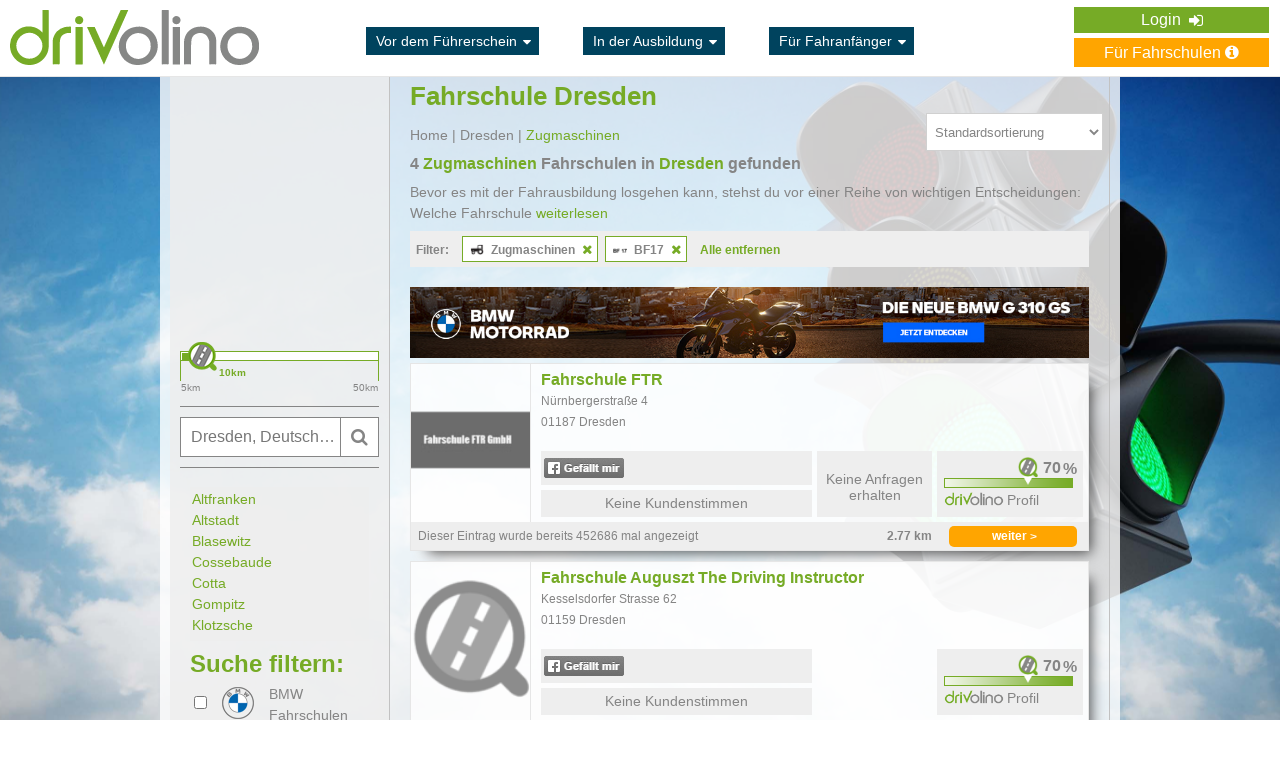

--- FILE ---
content_type: text/html; charset=UTF-8
request_url: https://www.drivolino.de/fahrschule-dresden/zugmaschinen/fuehrerschein-mit-17
body_size: 14128
content:
<!DOCTYPE html>
<html xmlns="http://www.w3.org/1999/xhtml" xmlns:fb="http://ogp.me/ns/fb#" xmlns:og="http://ogp.me/ns#" xml:lang="de" lang="de">
<head>
    <!-- Google Tag Manager -->
    <script>(function(w,d,s,l,i){w[l]=w[l]||[];w[l].push({'gtm.start':
                new Date().getTime(),event:'gtm.js'});var f=d.getElementsByTagName(s)[0],
            j=d.createElement(s),dl=l!='dataLayer'?'&l='+l:'';j.async=true;j.src=
            'https://www.googletagmanager.com/gtm.js?id='+i+dl;f.parentNode.insertBefore(j,f);
        })(window,document,'script','dataLayer','GTM-WD2C5GP');</script>
    <!-- End Google Tag Manager -->

            <title>Fahrschule Dresden | drivolino.de</title>

    
    <meta http-equiv="Content-Type" content="text/html; charset=utf-8" />
    <meta name="google-site-verification" content="LpiNjaOzPw9ZIZD5wrMm7_mAbShaI1PXo_wrWuxfi-0" />
    <meta name="robots" content="index, follow">
    <meta name="description" content="Bei uns findest du bequem die besten Fahrschulen in Dresden für dich. Mit unseren Angeboten für registrierte Nutzer kannst du kräftig sparen.">
    <meta name="keywords" content="">

    <meta property="og:title" content="Fahrschule Dresden | drivolino.de"/>
    <meta property="og:image" content=""/>
    <meta property="og:url" content="https://www.drivolino.de/fahrschule-dresden/zugmaschinen/fuehrerschein-mit-17"/>
    <meta property="og:description" content="Bei uns findest du bequem die besten Fahrschulen in Dresden für dich. Mit unseren Angeboten für registrierte Nutzer kannst du kräftig sparen."/>

    
            <meta name="google-signin-scope" content="profile email">
        <meta name="google-signin-client_id" content="206216538338-g3ul0e0ulp8dh48s656cjuch8l2a9n7r.apps.googleusercontent.com">
        <script src="https://apis.google.com/js/platform.js" async defer></script>
    
    <link rel="icon" href="https://www.drivolino.de/images/favicon.ico" type="image/x-icon">
    <link rel="shortcut icon" href="https://www.drivolino.de/images/favicon.ico" type="image/x-icon" />

                <link rel="stylesheet" type="text/css" href="https://www.drivolino.de/css/style.css?v=1728371093" />
            <link rel="stylesheet" type="text/css" href="https://www.drivolino.de/css/font-awesome.min.css?v=1728371093" />
            <link rel="stylesheet" type="text/css" href="https://www.drivolino.de/css/magnific-popup.min.css?v=1728371093" />
            <link rel="stylesheet" type="text/css" href="https://www.drivolino.de/css/jquery-ui.min.css?v=1728371093" />
            <link rel="stylesheet" type="text/css" href="https://www.drivolino.de/css/parts/angebote-tabs.css?v=1728371093" />
            <link rel="stylesheet" type="text/css" href="https://www.drivolino.de/css/page/angebote-erhalten.css?v=1728371093" />
        
    <!--[if lt IE 9]>
    <script src="https://www.drivolino.de/js/jquery-1.11.1.min.js"></script>
    <![endif]-->

    <!--[if gte IE 9]><!-->
    <script src="https://www.drivolino.de/js/jquery-2.1.1.min.js"></script>
    <!--<![endif]-->

    <!--[if lte IE 9]>
    <script src="https://www.drivolino.de/js/jquery.placeholder.js"></script>
    <![endif]-->

<!--    <script src="https://js.stripe.com/v3/"></script>-->


                <script type="text/javascript" src="https://www.drivolino.de/js/jquery.magnific-popup.min.js?v=1728371093"></script>
            <script type="text/javascript" src="https://www.drivolino.de/js/global_functions.js?v=1728371093"></script>
            <script type="text/javascript" src="https://www.drivolino.de/js/global_events.js?v=1728371093"></script>
            <script type="text/javascript" src="https://www.drivolino.de/js/jquery-ui.min.js?v=1728371093"></script>
            <script type="text/javascript" src="https://www.drivolino.de/js/page/angebote-erhalten.js?v=1728371093"></script>
    
    <script type="text/javascript" src="https://maps.googleapis.com/maps/api/js?key=AIzaSyACyLoHeV6ZGqZOuIiL-8ERnhX9F0WpRzc&amp;libraries=places&amp;language=de"></script>
            <script type="text/javascript">
            (function(){
                eKomiIntegrationConfig = new Array(
                    {certId:'DEE8A7415C2FBEC'}
                );
                if(typeof eKomiIntegrationConfig != "undefined"){for(var eKomiIntegrationLoop=0;eKomiIntegrationLoop<eKomiIntegrationConfig.length;eKomiIntegrationLoop++){
                    var eKomiIntegrationContainer = document.createElement('script');
                    eKomiIntegrationContainer.type = 'text/javascript'; eKomiIntegrationContainer.defer = true;
                    eKomiIntegrationContainer.src = (document.location.protocol=='https:'?'https:':'http:') +"//connect.ekomi.de/integration_1415895637/" + eKomiIntegrationConfig[eKomiIntegrationLoop].certId + ".js";
                    document.getElementsByTagName("head")[0].appendChild(eKomiIntegrationContainer);
                }}else{if('console' in window){ console.error('connectEkomiIntegration - Cannot read eKomiIntegrationConfig'); }}
            })();
        </script>
    
    
    <script src="https://cloud.ccm19.de/app.js?apiKey=36f75cc6672570eb9530bf2e2ecad7818cc0fe31d7b40da9&amp;domain=6220b951b13a4957626b1f75" referrerpolicy="origin"></script>
</head>
<body id="page1" class="">

<!-- Google Tag Manager (noscript) -->
<noscript><iframe src="https://www.googletagmanager.com/ns.html?id=GTM-WD2C5GP"
                  height="0" width="0" style="display:none;visibility:hidden"></iframe></noscript>
<!-- End Google Tag Manager (noscript) -->

    <meta name="google-signin-scope" content="profile email">
    <meta name="google-signin-client_id" content="206216538338-g3ul0e0ulp8dh48s656cjuch8l2a9n7r.apps.googleusercontent.com">
    <script src="https://apis.google.com/js/platform.js" async defer></script>


<div id="fb-root"></div>
<script>(function(d, s, id) {var js, fjs = d.getElementsByTagName(s)[0];if (d.getElementById(id)) return;js = d.createElement(s); js.id = id;js.src = "//connect.facebook.net/de_DE/all.js#xfbml=1&appId=1404512846322969";fjs.parentNode.insertBefore(js, fjs);}(document, 'script', 'facebook-jssdk'));</script>

<!--Microsoft UET tag-->
    <script>(function(w,d,t,r,u){var f,n,i;w[u]=w[u]||[],f=function(){var o={ti:"27005098"};o.q=w[u],w[u]=new UET(o),w[u].push("pageLoad")},n=d.createElement(t),n.src=r,n.async=1,n.onload=n.onreadystatechange=function(){var s=this.readyState;s&&s!=="loaded"&&s!=="complete"||(f(),n.onload=n.onreadystatechange=null)},i=d.getElementsByTagName(t)[0],i.parentNode.insertBefore(n,i)})(window,document,"script","//bat.bing.com/bat.js","uetq");</script>
<!--Microsoft UET tag-->

<!--[if lt IE 9]>
<div style="background: #EC845E;border-bottom: 1px solid #e6e6e6;padding: 15px 0;box-shadow: 0 0 8px -1px #d0d0d0;">
    <p style="width: 930px;color:#fff;margin: 0 auto;padding: 0;font-size: 11px;">Sie verwenden eine veraltete Browserversion, weshalb es zu Darstellungsproblemen kommen kann. Bei Fragen oder Problemen kontaktieren Sie bitte unseren Kundenservice.</p>
</div>
<![endif]-->
<noscript>
    <div style="background: #EC845E;border-bottom: 1px solid #e6e6e6;padding: 15px 0;box-shadow: 0 0 8px -1px #d0d0d0;">
        <p style="width: 930px;color:#fff;margin: 0 auto;padding: 0;font-size: 12px;">Unsere Seite verwendet Javascript, welches momentan In Ihrem Browser deaktiviert ist. Bei Fragen oder Problemen kontaktieren Sie bitte unseren Kundenservice.</p>
    </div>
</noscript>


        <div class="header-full-width no-space-header default-style"
         style=""
    >
        <div class="div-header main">
            <header>
                <a href="https://www.drivolino.de/">
<!--                    <img src="--><!--" alt="drivolino.de" class="logo_img default-logo" />-->
                    <img src="https://www.drivolino.de/images/drivolino-name-logo.svg" alt="drivolino.de" class="logo_img default-logo" style="height: 55px; padding: 5px 0" />
                </a>

                <div class="header-mid-area">
                                            <!--<div class="div-header-spans">
                            <ul>
                                                                                                            <li class="one-category">
                                            <a class="category-btn" href=""> <i class="fa fa-sort-desc"></i></a>
                                            <ul class="subcategory">
                                                                                                                                                            <li>
                                                            <a href=""> </a>
                                                        </li>
                                                                                                                                                    <li>
                                                    <a href="">mehr</a>
                                                </li>
                                            </ul>
                                        </li>
                                                                                                </ul>
                        </div>-->
                        <div class="div-header-spans">
                            <ul>
                                <li class="one-category">
                                    <a class="category-btn" href="https://www.drivolino.de/vor-dem-fuehrerschein">Vor dem Führerschein <i class="fa fa-sort-desc"></i></a>
                                    <ul class="subcategory">
                                        <li>
                                            <a href="https://www.drivolino.de/fuehrerscheinklassen">Führerscheinklassen</a>
                                        </li>
                                        <li>
                                            <a href="https://www.drivolino.de/fuehrerschein-finanzierung">Führerschein-Finanzierung</a>
                                        </li>
                                        <li>
                                            <a href="https://www.drivolino.de/checkliste-fahrschule-anmeldung">Checkliste Fahrschule-Anmeldung</a>
                                        </li>
                                        <li>
                                            <a href="https://www.drivolino.de/vor-dem-fuehrerschein/fuehrerscheinkosten">Führerscheinkosten</a>
                                        </li>
                                        <li>
                                            <a href="https://www.drivolino.de/ferienfahrschule-intensivfahrschule">Ferienfahrschule-Intensivfahrschule</a>
                                        </li>
                                        <li>
                                            <a href="https://www.drivolino.de/vor-dem-fuehrerschein">mehr</a>
                                        </li>
                                    </ul>
                                </li>

                                <li class="one-category">
                                    <a class="category-btn" href="https://www.drivolino.de/in-der-ausbildung">In der Ausbildung <i class="fa fa-sort-desc"></i></a>
                                    <ul class="subcategory">
                                        <li>
                                            <a href="https://www.drivolino.de/fuehrerschein-app">Fuehrerschein App</a>
                                        </li>
                                        <li>
                                            <a href="https://www.drivolino.de/in-der-ausbildung/ablauf-der-ausbildung">Ablauf der Ausbildung</a>
                                        </li>
                                        <li>
                                            <a href="https://www.drivolino.de/in-der-ausbildung/fahrschulwechsel">Fahrschulwechsel</a>
                                        </li>
                                        <li>
                                            <a href="https://www.drivolino.de/in-der-ausbildung/erste-hilfe-kurs">Erste Hilfe Kurs</a>
                                        </li>
                                        <li>
                                            <a href="https://www.drivolino.de/sehtest-fuehrerschein">Sehtest Führerschein</a>
                                        </li>
                                        <li>
                                            <a href="https://www.drivolino.de/in-der-ausbildung">mehr</a>
                                        </li>
                                    </ul>
                                </li>

                                <li class="one-category">
                                    <a class="category-btn" href="https://www.drivolino.de/fahranfaenger">Für Fahranfänger <i class="fa fa-sort-desc"></i></a>
                                    <ul class="subcategory">
                                        <li>
                                            <a href="https://www.drivolino.de/fahranfaenger/erstes-auto">Erstes Auto</a>
                                        </li>
                                        <li>
                                            <a href="https://www.drivolino.de/fahranfaenger/kfz-versicherung">KFZ Versicherung</a>
                                        </li>
                                        <li>
                                            <a href="https://www.drivolino.de/fahranfaenger/probezeit-fuehrerschein">Probezeit</a>
                                        </li>
                                        <li>
                                            <a href="https://www.drivolino.de/fahranfaenger/tanken">Tanken</a>
                                        </li>
                                        <li>
                                            <a href="https://www.drivolino.de/fahranfaenger/carsharing">Carsharing</a>
                                        </li>
                                        <li>
                                            <a href="https://www.drivolino.de/fahranfaenger">mehr</a>
                                        </li>
                                    </ul>
                                </li>
                            </ul>
                        </div>
                                    </div>



                
                                    <div class="align-for-default-menu">
                        <ul class="default-menu">
                                                            <!--<li>
                                    <a href="/registrieren.php">Registrieren <i class="fa fa-pencil-square-o"></i> </a>
                                </li>-->
                                <!--<li><a href="/login.php">Login <i class="fa fa-sign-in"></i></a></li>-->
                                <li class="login-dropdown">
                                    Login <i class="fa fa-sign-in"></i>
                                    <ul class="dropdown-body">
                                        <li><a href="https://www.drivolino.de/login.php?user=s">Fahrschule</a></li>
                                        <li><a href="https://www.drivolino.de/login.php?user=l">Fahrschüler</a></li>
                                        <li><a href="https://www.drivolino.de/bmw/">BMW/MINI - Händler</a></li>
                                    </ul>
                                </li>
                                                        <div class="clear"></div>
                            <!--
                                <a href="" class="to-price-btn"> Für Fahrschüler <i class="fa fa-info-circle"></i></a>
                            -->                                <a href="https://www.drivolino.de/fuer-fahrschulen.php" class="to-price-btn">Für Fahrschulen <i class="fa fa-info-circle"></i></a>
                                                    </ul>
                    </div>
                
                <div class="clear"></div>
            </header>

                    </div>
    </div>









<!--<div class="bg-col-2">
    <br />-->
<div class="background-img">
<div class="container">
    <div id="feedbackSent" class="mfp-hide">
        <h3 class="margin-l-25">Vielen Dank!</h3>
        <p class="margin-l-25">Wir haben Deine Nachricht erhalten.</p>
        <a class="close-reveal-modal">&#215;</a>
        <input class="button2  close-reveal-modal cancel_button" type="submit" value="OK">
    </div>

    <input type="hidden" id="result-options" data-layer-close="true" />
        <div class="row clearfix">

        <div class="four columns col-l-side">
            <div id="lead-edit-box-alias"></div>

            <input type="hidden" id="save_on_cockpit_status" value="" />
            <div id="mapContainer">
                                <div id="spot_map" style="height: 250px;" class="spot_map" data-address="51.0500, 13.7500"></div>
            </div>

            <form action="https://www.drivolino.de/angebote-erhalten.php" method="post" class="radius-form">
                <select name="radius-select" data-default="10">
                                                                        <option value="5" >5 &nbsp;</option>
                                                    <option value="10" selected="selected">10 &nbsp;</option>
                                                    <option value="15" >15 &nbsp;</option>
                                                    <option value="20" >20 &nbsp;</option>
                                                    <option value="25" >25 &nbsp;</option>
                                                    <option value="30" >30 &nbsp;</option>
                                                    <option value="35" >35 &nbsp;</option>
                                                    <option value="40" >40 &nbsp;</option>
                                                    <option value="45" >45 &nbsp;</option>
                                                    <option value="50" >50 &nbsp;</option>
                                                            </select>
            </form>
            <div class="slider-area">
                <div class="slider"></div>
                <span class="left-pip">
                    <span class="pip-val">5km</span>
                </span>
                <span class="right-pip">
                    <span class="pip-val">50km</span>
                </span>
            </div>

            <span class="span-form-container">
                <!--<form action="angebote-erhalten.php" method="post" id="lead-edit-box">
                    <input style="width:204px;" class="default-input blur w-145 p-6" type="text" name="postcode" id="postcode" placeholder="" value="">

                    <input class="autoGoogle" id="autocompleteLat" name="autocompleteLat" type="hidden" value="" />
                    <input class="autoGoogle" id="autocompleteLng" name="autocompleteLng" type="hidden" value="" />
                    <input class="autoGoogle" id="autocompletePostcode" name="autocompletePostcode" type="hidden" value="" />
                    <input class="autoGoogle" id="autocompleteCity" name="autocompleteCity" type="hidden" value="" />
                    <input class="autoGoogle" id="autocompleteSub2" name="autocompleteSub2" type="hidden" value="" />
                    <div class="submit-container">
                        <button type="submit">
                            <i class="fa fa-search"></i>
                        </button>
                    </div>
                </form>-->

                <form id="form3" class="jqtransform" method="post" action="https://www.drivolino.de/daten-eingegeben.php">

                    <input class="autoGoogle" id="autocompleteLat" name="autocompleteLat" type="hidden" value="51.0500" />
                    <input class="autoGoogle" id="autocompleteLng" name="autocompleteLng" type="hidden" value="13.7500" />
                    <input class="autoGoogle" id="autocompletePostcode" name="autocompletePostcode" type="hidden" value="" />
                    <input class="autoGoogle" id="autocompleteCity" name="autocompleteCity" type="hidden" value="Dresden" />
                    <input class="autoGoogle" id="autocompleteSub2" name="autocompleteSub2" type="hidden" value="" />

                    <input style="width:204px;" class="default-input blur w-145 p-6" type="text" name="postcode" id="postcode" placeholder="Dresden, Deutschland" value="Dresden, Deutschland">

                    <div class="submit-container">
                        <div class="sbmt-btn">
                            <i class="fa fa-search"></i>
                        </div>
                    </div>
                </form>
            </span>

            <span class="span-form-container last-child-span">
                <form action="https://www.drivolino.de/angebote-erhalten.php" method="post" id="new-filter-form">
    <input type="hidden" name="reset" value="0" />
	<input type="hidden" name="type" value="update" />
    <div id="accordion">
        <div id="districts">
                                <a href="https://www.drivolino.de/fahrschule-dresden/altfranken/zugmaschinen/fuehrerschein-mit-17">Altfranken</a><br />
                                    <a href="https://www.drivolino.de/fahrschule-dresden/altstadt/zugmaschinen/fuehrerschein-mit-17">Altstadt</a><br />
                                    <a href="https://www.drivolino.de/fahrschule-dresden/blasewitz/zugmaschinen/fuehrerschein-mit-17">Blasewitz</a><br />
                                    <a href="https://www.drivolino.de/fahrschule-dresden/cossebaude/zugmaschinen/fuehrerschein-mit-17">Cossebaude</a><br />
                                    <a href="https://www.drivolino.de/fahrschule-dresden/cotta/zugmaschinen/fuehrerschein-mit-17">Cotta</a><br />
                                    <a href="https://www.drivolino.de/fahrschule-dresden/gompitz/zugmaschinen/fuehrerschein-mit-17">Gompitz</a><br />
                                    <a href="https://www.drivolino.de/fahrschule-dresden/klotzsche/zugmaschinen/fuehrerschein-mit-17">Klotzsche</a><br />
                                    <a href="https://www.drivolino.de/fahrschule-dresden/langebrueck/zugmaschinen/fuehrerschein-mit-17">Langebrück</a><br />
                                    <a href="https://www.drivolino.de/fahrschule-dresden/leuben/zugmaschinen/fuehrerschein-mit-17">Leuben</a><br />
                                    <a href="https://www.drivolino.de/fahrschule-dresden/loschwitz/zugmaschinen/fuehrerschein-mit-17">Loschwitz</a><br />
                                    <a href="https://www.drivolino.de/fahrschule-dresden/mobschatz/zugmaschinen/fuehrerschein-mit-17">Mobschatz</a><br />
                                    <a href="https://www.drivolino.de/fahrschule-dresden/neustadt/zugmaschinen/fuehrerschein-mit-17">Neustadt</a><br />
                                    <a href="https://www.drivolino.de/fahrschule-dresden/oberwartha/zugmaschinen/fuehrerschein-mit-17">Oberwartha</a><br />
                                    <a href="https://www.drivolino.de/fahrschule-dresden/pieschen/zugmaschinen/fuehrerschein-mit-17">Pieschen</a><br />
                                    <a href="https://www.drivolino.de/fahrschule-dresden/plauen/zugmaschinen/fuehrerschein-mit-17">Plauen</a><br />
                                    <a href="https://www.drivolino.de/fahrschule-dresden/prohlis/zugmaschinen/fuehrerschein-mit-17">Prohlis</a><br />
                                    <a href="https://www.drivolino.de/fahrschule-dresden/Schoenborn/zugmaschinen/fuehrerschein-mit-17">Schönborn</a><br />
                                    <a href="https://www.drivolino.de/fahrschule-dresden/schoenfeld-weissig/zugmaschinen/fuehrerschein-mit-17">Schönfeld-Weißig</a><br />
                                    <a href="https://www.drivolino.de/fahrschule-dresden/weixdorf/zugmaschinen/fuehrerschein-mit-17">Weixdorf</a><br />
                        </div>

        <h2 style="font-size:24px;margin-top:10px">Suche filtern:</h2>
        <div class="accordion-parent">
            <div class="bmw-checkbox">
                <input class="form-input-element licence-type-bmw-status" name="bmw_schools"  type="checkbox"/>
            </div>
            <div class="bmw-logo"></div>
            <span class="bmw-span">BMW Fahrschulen</span>
        </div>

        <div class="accordion-parent">
            <div class="bmw-checkbox">
                <input class="form-input-element licence-type-bmw-status-moto" name="bmw_schools_moto"  type="checkbox"/>
            </div>
            <div class="bmw-logo"></div>
            <span class="bmw-span">BMW <br /> Motorrad</span>
        </div>

        <div class="accordion-parent">
            <div class="mini-checkbox">
                <input class="form-input-element licence-type-mini-status" name="mini_schools"  type="checkbox"/>
            </div>
            <div class="mini-logo"></div>
            <span class="mini-span">MINI Fahrschulen</span>
        </div>
        <div class="accordion-parent">
            <input class="form-input-element licence-type-voucher-status" name="voucher_schools" value="1"  type="checkbox"/>
            <span>Gutscheine</span>
        </div>

        <div class="accordion-parent">
            <input class="form-input-element licence-type-voucher-d-status" name="voucher_d_schools"  value="1"  type="checkbox"/>
            <span>Anmeldevorteil</span>
        </div>

        <div class="accordion-parent">
            <h3 class="accordion-toggle opened-toggle"><i class="fa fa-chevron-right"></i> Führerscheinklasse</h3>
            <div class="hide-down">(Klasse Zugmaschinen) <i class="fa fa-times"></i></div>            <div class="accordion-content licence-types-box">
                                                                    <input type="checkbox"
                                   value="1"
                                   rel="1"
                                   name="lt-group[]"
                                   class="fleft form-input-element licence-type-group-checkbox licence-type-group-checkbox-1"
                                 />

                            <h5 class="licence-type-category">Auto</h5>
                            <ul class="form-list">
                                                                    <li title="B - PKW">
                                        <input rel="1"
                                               class="form-input-element licence-type-checkbox licence-type-checkbox-1 fleft"
                                               name="lt[]"
                                               value="1"                                                type="checkbox" style="margin-left: 10px;" >
                                        <!--<div class="licence-type-image"><img src="" alt="" /></div>-->
                                        <div class="licence-type"><div class="licence-type-image licence-B"></div></div>
                                        <span class="licence-type-description">B</span>
                                    </li>
                                                                    <li title="B - Automatik">
                                        <input rel="1"
                                               class="form-input-element licence-type-checkbox licence-type-checkbox-1 fleft"
                                               name="lt[]"
                                               value="24"                                                type="checkbox" style="margin-left: 10px;" >
                                        <!--<div class="licence-type-image"><img src="" alt="" /></div>-->
                                        <div class="licence-type"><div class="licence-type-image licence-BAt"></div></div>
                                        <span class="licence-type-description">BAt</span>
                                    </li>
                                                                    <li title="B197 - Automatik">
                                        <input rel="1"
                                               class="form-input-element licence-type-checkbox licence-type-checkbox-1 fleft"
                                               name="lt[]"
                                               value="28"                                                type="checkbox" style="margin-left: 10px;" >
                                        <!--<div class="licence-type-image"><img src="" alt="" /></div>-->
                                        <div class="licence-type"><div class="licence-type-image licence-B197"></div></div>
                                        <span class="licence-type-description">B197</span>
                                    </li>
                                                                    <li title="BE - PKW/Anhänger">
                                        <input rel="1"
                                               class="form-input-element licence-type-checkbox licence-type-checkbox-1 fleft"
                                               name="lt[]"
                                               value="3"                                                type="checkbox" style="margin-left: 10px;" >
                                        <!--<div class="licence-type-image"><img src="" alt="" /></div>-->
                                        <div class="licence-type"><div class="licence-type-image licence-BE"></div></div>
                                        <span class="licence-type-description">BE</span>
                                    </li>
                                                                    <li title="B96 - PKW/Anhänger">
                                        <input rel="1"
                                               class="form-input-element licence-type-checkbox licence-type-checkbox-1 fleft"
                                               name="lt[]"
                                               value="2"                                                type="checkbox" style="margin-left: 10px;" >
                                        <!--<div class="licence-type-image"><img src="" alt="" /></div>-->
                                        <div class="licence-type"><div class="licence-type-image licence-B96"></div></div>
                                        <span class="licence-type-description">B96</span>
                                    </li>
                                                            </ul>
                                            <div class="long-part">                                                    <input type="checkbox"
                                   value="2"
                                   rel="2"
                                   name="lt-group[]"
                                   class="fleft form-input-element licence-type-group-checkbox licence-type-group-checkbox-2"
                                 />

                            <h5 class="licence-type-category">Motorrad</h5>
                            <ul class="form-list">
                                                                    <li title="Mofa">
                                        <input rel="2"
                                               class="form-input-element licence-type-checkbox licence-type-checkbox-2 fleft"
                                               name="lt[]"
                                               value="4"                                                type="checkbox" style="margin-left: 10px;" >
                                        <!--<div class="licence-type-image"><img src="" alt="" /></div>-->
                                        <div class="licence-type"><div class="licence-type-image licence-Mofa"></div></div>
                                        <span class="licence-type-description">Mofa</span>
                                    </li>
                                                                    <li title="A - Schweres Kraftrad">
                                        <input rel="2"
                                               class="form-input-element licence-type-checkbox licence-type-checkbox-2 fleft"
                                               name="lt[]"
                                               value="12"                                                type="checkbox" style="margin-left: 10px;" >
                                        <!--<div class="licence-type-image"><img src="" alt="" /></div>-->
                                        <div class="licence-type"><div class="licence-type-image licence-A"></div></div>
                                        <span class="licence-type-description">A</span>
                                    </li>
                                                                    <li title="AM - Kleinkraftrad">
                                        <input rel="2"
                                               class="form-input-element licence-type-checkbox licence-type-checkbox-2 fleft"
                                               name="lt[]"
                                               value="5"                                                type="checkbox" style="margin-left: 10px;" >
                                        <!--<div class="licence-type-image"><img src="" alt="" /></div>-->
                                        <div class="licence-type"><div class="licence-type-image licence-AM"></div></div>
                                        <span class="licence-type-description">AM</span>
                                    </li>
                                                                    <li title="A1 - Leichtkraftrad">
                                        <input rel="2"
                                               class="form-input-element licence-type-checkbox licence-type-checkbox-2 fleft"
                                               name="lt[]"
                                               value="6"                                                type="checkbox" style="margin-left: 10px;" >
                                        <!--<div class="licence-type-image"><img src="" alt="" /></div>-->
                                        <div class="licence-type"><div class="licence-type-image licence-A1"></div></div>
                                        <span class="licence-type-description">A1</span>
                                    </li>
                                                                    <li title="B196 - Leichtkraftrad">
                                        <input rel="2"
                                               class="form-input-element licence-type-checkbox licence-type-checkbox-2 fleft"
                                               name="lt[]"
                                               value="25"                                                type="checkbox" style="margin-left: 10px;" >
                                        <!--<div class="licence-type-image"><img src="" alt="" /></div>-->
                                        <div class="licence-type"><div class="licence-type-image licence-B196"></div></div>
                                        <span class="licence-type-description">B196</span>
                                    </li>
                                                                    <li title="A80 - Kraftrad">
                                        <input rel="2"
                                               class="form-input-element licence-type-checkbox licence-type-checkbox-2 fleft"
                                               name="lt[]"
                                               value="26"                                                type="checkbox" style="margin-left: 10px;" >
                                        <!--<div class="licence-type-image"><img src="" alt="" /></div>-->
                                        <div class="licence-type"><div class="licence-type-image licence-A80"></div></div>
                                        <span class="licence-type-description">A80</span>
                                    </li>
                                                                    <li title="A2 - Mittelschweres Kraftrad">
                                        <input rel="2"
                                               class="form-input-element licence-type-checkbox licence-type-checkbox-2 fleft"
                                               name="lt[]"
                                               value="11"                                                type="checkbox" style="margin-left: 10px;" >
                                        <!--<div class="licence-type-image"><img src="" alt="" /></div>-->
                                        <div class="licence-type"><div class="licence-type-image licence-A2"></div></div>
                                        <span class="licence-type-description">A2</span>
                                    </li>
                                                            </ul>
                                                                                                <input type="checkbox"
                                   value="3"
                                   rel="3"
                                   name="lt-group[]"
                                   class="fleft form-input-element licence-type-group-checkbox licence-type-group-checkbox-3"
                                 />

                            <h5 class="licence-type-category">LKW</h5>
                            <ul class="form-list">
                                                                    <li title="C1 - LKW">
                                        <input rel="3"
                                               class="form-input-element licence-type-checkbox licence-type-checkbox-3 fleft"
                                               name="lt[]"
                                               value="13"                                                type="checkbox" style="margin-left: 10px;" >
                                        <!--<div class="licence-type-image"><img src="" alt="" /></div>-->
                                        <div class="licence-type"><div class="licence-type-image licence-C1"></div></div>
                                        <span class="licence-type-description">C1</span>
                                    </li>
                                                                    <li title="C - Schwerer LKW">
                                        <input rel="3"
                                               class="form-input-element licence-type-checkbox licence-type-checkbox-3 fleft"
                                               name="lt[]"
                                               value="15"                                                type="checkbox" style="margin-left: 10px;" >
                                        <!--<div class="licence-type-image"><img src="" alt="" /></div>-->
                                        <div class="licence-type"><div class="licence-type-image licence-C"></div></div>
                                        <span class="licence-type-description">C</span>
                                    </li>
                                                                    <li title="C1E - Lastzug">
                                        <input rel="3"
                                               class="form-input-element licence-type-checkbox licence-type-checkbox-3 fleft"
                                               name="lt[]"
                                               value="14"                                                type="checkbox" style="margin-left: 10px;" >
                                        <!--<div class="licence-type-image"><img src="" alt="" /></div>-->
                                        <div class="licence-type"><div class="licence-type-image licence-C1E"></div></div>
                                        <span class="licence-type-description">C1E</span>
                                    </li>
                                                                    <li title="CE - Schwerer Lastzug">
                                        <input rel="3"
                                               class="form-input-element licence-type-checkbox licence-type-checkbox-3 fleft"
                                               name="lt[]"
                                               value="16"                                                type="checkbox" style="margin-left: 10px;" >
                                        <!--<div class="licence-type-image"><img src="" alt="" /></div>-->
                                        <div class="licence-type"><div class="licence-type-image licence-CE"></div></div>
                                        <span class="licence-type-description">CE</span>
                                    </li>
                                                            </ul>
                                                                                                <input type="checkbox"
                                   value="4"
                                   rel="4"
                                   name="lt-group[]"
                                   class="fleft form-input-element licence-type-group-checkbox licence-type-group-checkbox-4"
                                 />

                            <h5 class="licence-type-category">Bus</h5>
                            <ul class="form-list">
                                                                    <li title="D1 - Kleiner Bus">
                                        <input rel="4"
                                               class="form-input-element licence-type-checkbox licence-type-checkbox-4 fleft"
                                               name="lt[]"
                                               value="17"                                                type="checkbox" style="margin-left: 10px;" >
                                        <!--<div class="licence-type-image"><img src="" alt="" /></div>-->
                                        <div class="licence-type"><div class="licence-type-image licence-D1"></div></div>
                                        <span class="licence-type-description">D1</span>
                                    </li>
                                                                    <li title="D - Bus">
                                        <input rel="4"
                                               class="form-input-element licence-type-checkbox licence-type-checkbox-4 fleft"
                                               name="lt[]"
                                               value="19"                                                type="checkbox" style="margin-left: 10px;" >
                                        <!--<div class="licence-type-image"><img src="" alt="" /></div>-->
                                        <div class="licence-type"><div class="licence-type-image licence-D"></div></div>
                                        <span class="licence-type-description">D</span>
                                    </li>
                                                                    <li title="D1E - Kleiner Bus">
                                        <input rel="4"
                                               class="form-input-element licence-type-checkbox licence-type-checkbox-4 fleft"
                                               name="lt[]"
                                               value="18"                                                type="checkbox" style="margin-left: 10px;" >
                                        <!--<div class="licence-type-image"><img src="" alt="" /></div>-->
                                        <div class="licence-type"><div class="licence-type-image licence-D1E"></div></div>
                                        <span class="licence-type-description">D1E</span>
                                    </li>
                                                                    <li title="DE - Bus">
                                        <input rel="4"
                                               class="form-input-element licence-type-checkbox licence-type-checkbox-4 fleft"
                                               name="lt[]"
                                               value="20"                                                type="checkbox" style="margin-left: 10px;" >
                                        <!--<div class="licence-type-image"><img src="" alt="" /></div>-->
                                        <div class="licence-type"><div class="licence-type-image licence-DE"></div></div>
                                        <span class="licence-type-description">DE</span>
                                    </li>
                                                            </ul>
                                                                                                <input type="checkbox"
                                   value="5"
                                   rel="5"
                                   name="lt-group[]"
                                   class="fleft form-input-element licence-type-group-checkbox licence-type-group-checkbox-5"
                                checked />

                            <h5 class="licence-type-category">Zugmaschinen</h5>
                            <ul class="form-list">
                                                                    <li title="T - Zugmaschine">
                                        <input rel="5"
                                               class="form-input-element licence-type-checkbox licence-type-checkbox-5 fleft"
                                               name="lt[]"
                                               value="22" checked                                               type="checkbox" style="margin-left: 10px;" disabled>
                                        <!--<div class="licence-type-image"><img src="" alt="" /></div>-->
                                        <div class="licence-type"><div class="licence-type-image licence-T"></div></div>
                                        <span class="licence-type-description">T</span>
                                    </li>
                                                                    <li title="L - Zugmaschine">
                                        <input rel="5"
                                               class="form-input-element licence-type-checkbox licence-type-checkbox-5 fleft"
                                               name="lt[]"
                                               value="21" checked                                               type="checkbox" style="margin-left: 10px;" disabled>
                                        <!--<div class="licence-type-image"><img src="" alt="" /></div>-->
                                        <div class="licence-type"><div class="licence-type-image licence-L"></div></div>
                                        <span class="licence-type-description">L</span>
                                    </li>
                                                            </ul>
                                                                                                        <div class="less-checkboxes">weniger</div>
            </div>
            <div class="more-checkboxes">mehr</div>
            </div>
        </div>


        <div class="accordion-parent">
            <h3 class="accordion-toggle opened-toggle"><i class="fa fa-chevron-right"></i> Sprachen</h3>
                            <div class="hide-down"><span>(Keine Auswahl)</span> <i class="fa fa-plus"></i></div>
            
            <div class="accordion-content languages-box">
                <div class="f16">
                    <div class="one-lang">
                        <input type="checkbox" name="languages[]" value="dsl_german"  class="form-input-element language-input licence-type-language-checkbox-dsl_german" />
                        <i class="flag de"></i> <span class="lang-text">Deutsch</span>
                    </div>
                    <div class="one-lang">
                        <input type="checkbox" name="languages[]" value="dsl_english"  class="form-input-element language-input licence-type-language-checkbox-dsl_english" />
                        <i class="flag gb"></i> <span class="lang-text">Englisch</span>
                    </div>
                    <div class="long-part">
                        <div class="one-lang">
                            <input type="checkbox" name="languages[]" value="dsl_turkish"  class="form-input-element language-input licence-type-language-checkbox-dsl_turkish" />
                            <i class="flag tr"></i> <span class="lang-text">Türkisch</span>
                        </div>
                        <div class="one-lang">
                            <input type="checkbox" name="languages[]" value="dsl_spanish"  class="form-input-element language-input licence-type-language-checkbox-dsl_spanish" />
                            <i class="flag es"></i> <span class="lang-text">Spanisch</span>
                        </div>
                        <div class="one-lang">
                            <input type="checkbox" name="languages[]" value="dsl_french"  class="form-input-element language-input licence-type-language-checkbox-dsl_french" />
                            <i class="flag fr"></i> <span class="lang-text">Französisch</span>
                        </div>
                        <div class="one-lang">
                            <input type="checkbox" name="languages[]" value="dsl_greek"  class="form-input-element language-input licence-type-language-checkbox-dsl_greek" />
                            <i class="flag gr"></i> <span class="lang-text">Griechisch</span>
                        </div>
                        <div class="one-lang">
                            <input type="checkbox" name="languages[]" value="dsl_russian"  class="form-input-element language-input licence-type-language-checkbox-dsl_russian" />
                            <i class="flag ru"></i> <span class="lang-text">Russisch</span>
                        </div>
                        <div class="one-lang">
                            <input type="checkbox" name="languages[]" value="dsl_italian"  class="form-input-element language-input licence-type-language-checkbox-dsl_italian" />
                            <i class="flag it"></i> <span class="lang-text">Italienisch</span>
                        </div>
                        <div class="one-lang">
                            <input type="checkbox" name="languages[]" value="dsl_text"  class="form-input-element language-input licence-type-language-checkbox-dsl_text" />
                            <i class="flag other"></i> <span class="lang-text">Sonstige</span>
                        </div>
                        <div class="less-checkboxes">weniger</div>
                    </div>
                    <div class="more-checkboxes">mehr</div>
                </div>
            </div>
        </div>




        <div class="accordion-parent">
            <h3 class="accordion-toggle opened-toggle"><i class="fa fa-chevron-right"></i> Leistungen</h3>
                                                                                                                                                                                                                                                                                                                                                                                                                                                                                                                                                                                                                                    <div class="hide-down" title="BF 17"><span>BF17</span> <i class="fa fa-times"></i></div>
                                                                                                                                                                                                
            <div class="accordion-content services-box">
                                                    <div class="one-service" title="Simulator">
                        <input class="form-input-element service-input licence-type-service-checkbox-23" type="checkbox" name="services[]" value="23"  />
                                                                        <span>Simulator</span>
                    </div>
                                    <div class="one-service" title="Ferienkurse möglich">
                        <input class="form-input-element service-input licence-type-service-checkbox-1" type="checkbox" name="services[]" value="1"  />
                                                                        <span>Ferien / Intensiv</span>
                    </div>
                                    <div class="one-service" title="Finanzierung">
                        <input class="form-input-element service-input licence-type-service-checkbox-2" type="checkbox" name="services[]" value="2"  />
                                                                        <span>Finanzierung</span>
                    </div>
                                    <div class="one-service" title="Fahrschule für Frauen">
                        <input class="form-input-element service-input licence-type-service-checkbox-3" type="checkbox" name="services[]" value="3"  />
                                                                        <span>Frauen</span>
                    </div>
                <div class="long-part">                    <div class="one-service" title="Erste Hilfe">
                        <input class="form-input-element service-input licence-type-service-checkbox-4" type="checkbox" name="services[]" value="4"  />
                                                                        <span>Erste Hilfe</span>
                    </div>
                                    <div class="one-service" title="Handicap">
                        <input class="form-input-element service-input licence-type-service-checkbox-5" type="checkbox" name="services[]" value="5"  />
                                                                        <span>Handicap</span>
                    </div>
                                    <div class="one-service" title="FES - Seminar">
                        <input class="form-input-element service-input licence-type-service-checkbox-6" type="checkbox" name="services[]" value="6"  />
                                                                        <span>FES</span>
                    </div>
                                    <div class="one-service" title="ASF - Seminar">
                        <input class="form-input-element service-input licence-type-service-checkbox-7" type="checkbox" name="services[]" value="7"  />
                                                                        <span>ASF</span>
                    </div>
                                    <div class="one-service" title="Auffrischung">
                        <input class="form-input-element service-input licence-type-service-checkbox-8" type="checkbox" name="services[]" value="8"  />
                                                                        <span>Auffrischung</span>
                    </div>
                                    <div class="one-service" title="MPU">
                        <input class="form-input-element service-input licence-type-service-checkbox-9" type="checkbox" name="services[]" value="9"  />
                                                                        <span>MPU-Beratung</span>
                    </div>
                                    <div class="one-service" title="ECO-Training">
                        <input class="form-input-element service-input licence-type-service-checkbox-10" type="checkbox" name="services[]" value="10"  />
                                                                        <span>ECO</span>
                    </div>
                                    <div class="one-service" title="Automatikausbildung">
                        <input class="form-input-element service-input licence-type-service-checkbox-11" type="checkbox" name="services[]" value="11"  />
                                                                        <span>Automatik</span>
                    </div>
                                    <div class="one-service" title="Gabelstaplerführerschein">
                        <input class="form-input-element service-input licence-type-service-checkbox-12" type="checkbox" name="services[]" value="12"  />
                                                                        <span>Gabelstapler</span>
                    </div>
                                    <div class="one-service" title="Fahrsicherheitstraining">
                        <input class="form-input-element service-input licence-type-service-checkbox-13" type="checkbox" name="services[]" value="13"  />
                                                                        <span>Training</span>
                    </div>
                                    <div class="one-service" title="Schräglagentraining">
                        <input class="form-input-element service-input licence-type-service-checkbox-14" type="checkbox" name="services[]" value="14"  />
                                                                        <span>Schräglagentraining</span>
                    </div>
                                    <div class="one-service" title="BF 17">
                        <input class="form-input-element service-input licence-type-service-checkbox-15" type="checkbox" name="services[]" value="15" checked />
                                                                        <span>BF17</span>
                    </div>
                                    <div class="one-service" title="Berufskraftfahrer">
                        <input class="form-input-element service-input licence-type-service-checkbox-17" type="checkbox" name="services[]" value="17"  />
                                                                        <span>BKrFQG.</span>
                    </div>
                                    <div class="one-service" title="ARGE">
                        <input class="form-input-element service-input licence-type-service-checkbox-20" type="checkbox" name="services[]" value="20"  />
                                                                        <span>ARGE</span>
                    </div>
                                    <div class="one-service" title="Unterkunft">
                        <input class="form-input-element service-input licence-type-service-checkbox-24" type="checkbox" name="services[]" value="24"  />
                                                                        <span>Unterkunft</span>
                    </div>
                                    <div class="one-service" title="Intensivkomplettausbildung">
                        <input class="form-input-element service-input licence-type-service-checkbox-29" type="checkbox" name="services[]" value="29"  />
                                                                        <span>Intensiv (komplett)</span>
                    </div>
                                <div class="less-checkboxes">weniger</div>
            </div>
            <div class="more-checkboxes">mehr</div>
                </div>
        </div>


        <div class="accordion-parent">
            <h3 class="accordion-toggle"><i class="fa fa-chevron-right"></i> Öffnungszeiten</h3>
                            <div class="hide-down"><span>(Keine Auswahl)</span> <i class="fa fa-plus"></i></div>
            
            <div class="accordion-content hours-box opening-hours-box">
                                                            <div class="one-hour">
                            <input type="checkbox" name="opening_hours[]" value="1"  class="form-input-element hour-input licence-type-openingHour-checkbox-1" />
                            <span class="lang-text">Montag</span>
                        </div>
                                            <div class="one-hour">
                            <input type="checkbox" name="opening_hours[]" value="2"  class="form-input-element hour-input licence-type-openingHour-checkbox-2" />
                            <span class="lang-text">Dienstag</span>
                        </div>
                                            <div class="one-hour">
                            <input type="checkbox" name="opening_hours[]" value="3"  class="form-input-element hour-input licence-type-openingHour-checkbox-3" />
                            <span class="lang-text">Mittwoch</span>
                        </div>
                                            <div class="one-hour">
                            <input type="checkbox" name="opening_hours[]" value="4"  class="form-input-element hour-input licence-type-openingHour-checkbox-4" />
                            <span class="lang-text">Donnerstag</span>
                        </div>
                                            <div class="one-hour">
                            <input type="checkbox" name="opening_hours[]" value="5"  class="form-input-element hour-input licence-type-openingHour-checkbox-5" />
                            <span class="lang-text">Freitag</span>
                        </div>
                                            <div class="one-hour">
                            <input type="checkbox" name="opening_hours[]" value="6"  class="form-input-element hour-input licence-type-openingHour-checkbox-6" />
                            <span class="lang-text">Samstag</span>
                        </div>
                                                </div>
        </div>

        <div class="accordion-parent">
            <h3 class="accordion-toggle"><i class="fa fa-chevron-right"></i> Theoriezeiten</h3>
                            <div class="hide-down"><span>(Keine Auswahl)</span> <i class="fa fa-plus"></i></div>
            
            <div class="accordion-content hours-box theory-hours-box">
                                                            <div class="one-hour">
                            <input type="checkbox" name="theory_hours[]" value="1"  class="form-input-element hour-input licence-type-theoryHour-checkbox-1" />
                            <span class="lang-text">Montag</span>
                        </div>
                                            <div class="one-hour">
                            <input type="checkbox" name="theory_hours[]" value="2"  class="form-input-element hour-input licence-type-theoryHour-checkbox-2" />
                            <span class="lang-text">Dienstag</span>
                        </div>
                                            <div class="one-hour">
                            <input type="checkbox" name="theory_hours[]" value="3"  class="form-input-element hour-input licence-type-theoryHour-checkbox-3" />
                            <span class="lang-text">Mittwoch</span>
                        </div>
                                            <div class="one-hour">
                            <input type="checkbox" name="theory_hours[]" value="4"  class="form-input-element hour-input licence-type-theoryHour-checkbox-4" />
                            <span class="lang-text">Donnerstag</span>
                        </div>
                                            <div class="one-hour">
                            <input type="checkbox" name="theory_hours[]" value="5"  class="form-input-element hour-input licence-type-theoryHour-checkbox-5" />
                            <span class="lang-text">Freitag</span>
                        </div>
                                            <div class="one-hour">
                            <input type="checkbox" name="theory_hours[]" value="6"  class="form-input-element hour-input licence-type-theoryHour-checkbox-6" />
                            <span class="lang-text">Samstag</span>
                        </div>
                                                </div>
        </div>

        <!--<div class="accordion-parent">
            <div class="academy-checkbox">
                <input class="form-input-element licence-type-academy-status" name="dsm_academy"  type="checkbox"/>
            </div>
            <div class="academy-logo"></div>
        </div>-->


        <div class="accordion-parent">
            <div class="guarantee-checkbox">
                <input class="form-input-element licence-type-guarantee-status" name="dsm_guarantee"  type="checkbox"/>
            </div>
            <div class="guarantee-logo"></div>
            <span class="guarantee-span">Geld-zurück-Garantie</span>
        </div>
    </div>
</form>

            </span>


            <!-- Show this box only in lead cockpit-->
            
            <br />
                            <div class="seo-text">
                    Bevor es mit der Fahrausbildung losgehen kann, stehst du vor einer Reihe von wichtigen Entscheidungen: Welche Fahrschule in deiner Stadt passt zu dir? Welche Führerscheinklasse kommt für dich in Frage? Mit welchem Ausbildungsfahrzeug möchtest du Autofahren lernen? Wir helfen dir dabei, den richtigen Ausbilder in Dresden zu finden. Vergleiche Fahrschulen ganz in deiner Nähe nach ihren Leistungen und treffe dann die richtige Entscheidung.                </div>
                <br />
            
            <a href="https://www.drivolino.de/kostenrechner.php" class="calc-link">
                <span></span>
                <!--<img src="images/calculator-main-desktop.jpg" alt=""/>-->
                <div class="celar"></div>
                <h3>Kostenrechner</h3>
                <div class="clear"></div>
            </a>


            <!-- Don't Show this box in lead cockpit-->
                            <div class="box-erhalten"></div>
                <!--<img src="images/box-erhalten.png" class="box-erhalten" alt="Sie sind Fahrschulinhaber?" title="Sie sind Fahrschulinhaber?" />-->
                <div class="box-erhalten2">
                    <p class="green">Sie sind Fahrschulinhaber?</p><br/>
                    <p>Haben Sie Fragen oder möchten Ihre Fahrschule eintragen?</p><br/>
                    <p>Kontaktieren Sie uns!</p><br/>
                    <p>Zur <a href="https://www.drivolino.de/registrieren.php" class="green">Fahrschulregistrierung</a></p>
                </div>
                       
<!--            
                            <p style="font-size:15px;margin-top:10px;padding-bottom:10px;">
                                                Finde hier eine Auswahl von Ferien- oder Intensivfahrschulen in der Region .
                            Dabei haben die Fahrschulen unterschiedliche Angebote und bieten verschiedene Arten von Kursen an.
                            Solltest Du Fragen haben, dann kannst Du Dich auch sehr gerne telefonisch an uns wenden.
                            Wir erklären Dir gerne, worauf es bei der intensiven Ausbildung ankommt und worauf Du achten solltest.
                            In der Detailansicht der Fahrschulen kannst Du viele weitere Informationen erhalten.
                            Manche Fahrschulen in  haben auch Aktionsangebote oder Specials zu bieten.
                                             Finde die geeignete Fahrschule in . Kontaktiere die Fahrschule Über drivolino und erhalte so Informationen
                        zur Fahrausbildung. Viele Fahrschulen haben zudem auf unserer Seisearch_parameterste Informationen auf Ihrem Profil hinterlegt,
                        so dass Du einen guten Eindruck bekommst, welche Leistungen die Fahrschulen in  bieten. Entscheide Dich für die richtige Fahrschule!
                                    </p>
            -->
        </div>
        <div class="twelve columns col-r-side">
            <div class="map-space"></div>
            <div>
                <div class="result-list-header">
                    <h1>Fahrschule Dresden</h1>
                                            <div class="city-breadcrumbs">
                                                            <a class="" href="https://www.drivolino.de/">Home</a>
                                 |                                                             <a class="" href="https://www.drivolino.de/fahrschule-dresden">Dresden</a>
                                 |                                                             <a class="green-breadcrumb" href="https://www.drivolino.de/fahrschule-dresden/zugmaschinen">Zugmaschinen</a>
                                                                                    </div>
                    
                    <h4 class="rlh-found-schools">
                        4                        <span class="green-city-post">Zugmaschinen</span>                        Fahrschulen in
                        <span class="green-city-post">
                                                        Dresden                                                    </span>
                        gefunden
                    </h4>
                    Bevor es mit der Fahrausbildung losgehen kann, stehst du vor einer Reihe von wichtigen Entscheidungen: Welche Fahrschule  <a class='go-to-seo-text'>weiterlesen </a>
                </div>
                <div class="result-list-ordering">
                    <!--<div>
                        <img src="">
                        Sortieren nach:
                    </div>-->
                    <form action="https://www.drivolino.de/angebote-erhalten.php?action=view" method="post">
                        <select name="ordering-select" class="tag-select">
                                                                                                <option value="0" >Standardsortierung &nbsp;</option>
                                                                    <option value="1" >Nach Entfernung &nbsp;</option>
                                                                    <option value="2" >Nach Profilvollständigkeit &nbsp;</option>
                                                                    <option value="3" >Nach Antwortrate &nbsp;</option>
                                                                    <option value="4" >Anmeldevorteil &nbsp;</option>
                                                                                    </select>
                    </form>
                </div>
            </div>

            <div class="clear"></div>
            <div class="result-list" style="display:none">
                <div class="filter-box">
                    <style>
.filter-results {margin: 7px 0 0 0;}
.filter-results .li-service.li-label{background: none;}
.filter-results .li-service {height: 18px;float: left;border: 1px solid #76ab26; background: #ffffff; padding: 3px 5px;font-size: 12px;font-weight: bold;margin:5px 7px 5px 0}
.filter-results .li-service img {max-width: 14px;padding: 2px;vertical-align: middle;margin-right: 5px;}
.filter-results .li-service .mini-img{max-width: 36px;padding: 2px;vertical-align: middle;margin-right: 5px;}
.filter-results ul{background: #eeeeee;}
.guarantee-icon{max-width: 22px !important;}
.filter-results .li-service span {vertical-align: middle;}
.filter-results .li-service i {margin-left: 7px;font-size: 13px;color: #76ab26;vertical-align: middle;cursor: pointer;}
.filter-results .li-service i.flag {margin:0 5px 0 0}
.filter-results .li-service .school-option-icon {-webkit-filter: invert(100%); filter: invert(100%);}
.li-label {border-color:transparent!important}
</style>

<div class="filter-results">
    <ul class="f16">
        <li class="li-service li-label"><span class="results-label">Filter:</span></li><li class="li-service"><img src="https://www.drivolino.de/images/L_big.png" alt="Zugmaschinen" title="Zugmaschinen" /><span>Zugmaschinen</span><i title="Entfernen" class="fa fa-times delete-result" data-id="group-checkbox-5"></i></li><li class="li-service" title="BF 17"><img class="school-option-icon" width="17" src="https://www.drivolino.de/images/school-option-icons/15-bf17.png" alt="BF 17" title="BF 17" /><span>BF17</span><i title="Entfernen" class="fa fa-times delete-result" data-id="service-checkbox-15"></i></li><li class="li-service li-label"><span><a class="results-delete" href="#">Alle entfernen</a></span></li>        <li class="clear"></li>
    </ul>
</div>                </div>

                <div style="height: 50px; margin-bottom: 5px;"><style>
    #banner-place{position: relative !important;}
    .partner-promo-banner{
        padding: 0 !important;
        box-sizing: border-box;
        background: none !important;
        width: 100% !important;
        position: absolute;
        top: 0;
        left: 0;
    }
</style>

<div id="banner-place">
                                <a class="partner-promo-banner href-box" data-href="https://track.adform.net/C/?bn=47764148;gdpr=${gdpr};gdpr_consent=${gdpr_consent_50}">
                    <img src="https://www.drivolino.de//images/BMW-F900RA2-960x100.jpg" alt="">
                </a>
                                    <a class="partner-promo-banner href-box" data-href="https://track.adform.net/C/?bn=47764149;gdpr=${gdpr};gdpr_consent=${gdpr_consent_50}">
                    <img src="https://www.drivolino.de//images/BMW-G310-GS-960x100.jpg" alt="">
                </a>
                                    <a class="partner-promo-banner href-box" data-href="https://track.adform.net/C/?bn=47764150;gdpr=${gdpr};gdpr_consent=${gdpr_consent_50}">
                    <img src="https://www.drivolino.de//images/BMW-G310-R-960x100.jpg" alt="">
                </a>
                                        <div class="pixel" style="position:absolute;">
                <img src="https://track.adform.net/adfserve/?bn=47764148;1x1inv=1;srctype=3;gdpr=${gdpr};gdpr_consent=${gdpr_consent_50};ord=[timestamp]" border="0" width="1" height="1"/>
                <img src="https://track.adform.net/adfserve/?bn=47764149;1x1inv=1;srctype=3;gdpr=${gdpr};gdpr_consent=${gdpr_consent_50};ord=[timestamp]" border="0" width="1" height="1"/>
                <img src="https://track.adform.net/adfserve/?bn=47764150;1x1inv=1;srctype=3;gdpr=${gdpr};gdpr_consent=${gdpr_consent_50};ord=[timestamp]" border="0" width="1" height="1"/>
            </div>
            </div>

<script>
    $(document).ready(function(){
        var sliders = $('#banner-place .partner-promo-banner').length;
        if(sliders > 1){
            $("#banner-place > .partner-promo-banner:gt(0)").hide();
            setInterval(function() {
                $('#banner-place > .partner-promo-banner:first')
                    .fadeOut()
                    .next()
                    .fadeIn()
                    .end()
                    .appendTo('#banner-place');
            },  3000);
        }
    });
    $('.href-box').click(function(){
        window.open($(this).data('href'), '_blank');
    })
</script>



</div><br />

                <!-- Show compare link only in lead cockpit-->
                
                                        <form id="compare_form" method="post" action="https://www.drivolino.de/angebote-fuer-dich.php?action=compare">
        <div id="offices-list">                                <div class="school " id="341">
                <div class="one_school_found office-info away
                                                                "
                     data-other="1"
                     data-href=""
                     data-house="4"
                     data-city="Dresden"
                     data-postal_code="01187"
                     data-address="Nürnbergerstraße"
                     data-name="<a href='https://www.drivolino.de/fahrschule-ftr-gmbh-dresden'style='color:#76ab26; font-weight:bold; text-decoration:underline; font-size:14px;'>Fahrschule FTR</a>"
                     data-ds_id="341"
                     data-distance="2.77"
                     data-lat="51.0364058"
                     data-long="13.7167291"
                     data-details="<a class=info-window-btn href='https://www.drivolino.de/fahrschule-ftr-gmbh-dresden' style='color:#ffffff; background:orange;font-weight:bold; padding: 4px 10px;'>Details</a>"
                     data-avatar="https://www.drivolino.de/res/masters-images/341/fahrschule-ftr-dresden.png"
                     data-reply_rate="Keine Anfragen erhalten"
                     data-fill_rate="70"
                     >

                    
                    <div class="result-list-l">
                        
                        <div class="one-school-avatar bwWrapper ">
                                                        <img title="Fahrschule Dresden: Fahrschule FTR" class="avatar-image" src="https://www.drivolino.de/res/masters-images/341/fahrschule-ftr-dresden.png" alt="Fahrschule FTR in Dresden" />
                        </div>
                        <br />
                    </div>

                    <div class="result-list-r margin-l-17">


                        <!--BENEFIT VOUCHER BOX-->
                        <!--
                            <div class="benefit-box">
                                <div class="benefit-head">drivolino - Vorteil</div>
                                <div class="benefit-body">
                                    <div class="benefit-l">-</div>
                                    <div class="benefit-r"></div>
                                    <div class="clear"></div>
                                </div>
                            </div>
                        -->



                        <div class="result-top">
                            <div class="result-top-l">
                                <!--SCHOOL ADDRESS INFO-->
                                <div class="one-school-details">
                                    <p class="grey_color one_school_name">
                                                                                        <a href="https://www.drivolino.de/fahrschule-ftr-gmbh-dresden" class="to-pp">Fahrschule FTR</a>
                                                                                                                        </p>
                                    <p class="float-l grey_color one_school_address">
                                        Nürnbergerstraße 4<br />
                                        01187 Dresden                                    </p>
                                    <div class="clear"></div>
                                </div>
                                <div class="clear"></div>

                                <!--LANGUAGE FLAGS-->
                                <!--<div class="lang_select f16">
                                                                                                                                                                                                                                                                                                                            </div>
                                <div class="clear"></div>-->
                            </div>
                            <div class="result-top-r">
                                <!--PAYMENT STATUS-->
                                <div class="payment-status-area">
                                                                            <div></div>
                                                                    </div>
                                <div class="clear"></div>

                                <div class="top-buttons">
                                                                            
                                        

                                                                                                            </div>
                                <br />
                            </div>
                        </div>

                        <div class="result-bot">
                            <div class="result-bot-l">
                                <!--ACADEMY & BMW ICONS-->
                                <div class="solid-block">
                                    <!--
                                        <div class="academy-badge"> </div>
                                    -->                                                                                                            
                                    <!--FACEBOOK-->
                                                                            <div class="fb-area">
                                            <div class="fb-inside">
                                                <div class="fb-btn-off"></div>
                                            </div>
                                        </div>
                                                                    </div>
                                <div class="clear"></div>
                                <br/>

                                <!--COMMENTS-->
                                                                                                            <div class="solid-block">Keine Kundenstimmen</div>
                                                                                                </div>
                            <div class="result-bot-r">
                                <!--FILL RATE-->
                                                                    <div class="fill-rate solid">
                                        <div class="pip">
                                            <div class="pip-img pip-70">
                                                <img src="https://www.drivolino.de/images/drivolino-lens-pip.png" alt=""/>
                                                <span class="pip-value "><span class="value-nr">70</span>%</span>
                                            </div>
                                        </div>
                                        <div class="gradient-img"></div>
                                        <div class="logo-profil-sign">Profil</div>
                                        <div class="our-logo">
                                            <img src="https://www.drivolino.de/images/drivolino-blank-logo.png" alt=""/>
                                        </div>
                                                                            </div>
                                                                <!--REPLY RATE-->
                                                                    <div class="reply-rate solid">
                                        <div class="reply-rate-txt" title="">Keine Anfragen erhalten</div>
                                     </div>
                                    <div class="clear"></div>
                                                            </div>
                        </div>
                        <div class="clear"></div>
                    </div>
                    <span class="clear"></span>
                </div>
                                                    <div class="school-bottom-text">
                        <div class="sbt-padding">
                            <div class="sbt-default-text">Dieser Eintrag wurde bereits 452686 mal angezeigt</div>
                                <span class="float-r grey_color one_school_distance">2.77 km</span>
                            <div class="clear"></div>
                        </div>
                        <div class="one-school-contact">
                                                            <a class="nms-default same-window " href="https://www.drivolino.de/fahrschule-ftr-gmbh-dresden">
                                    <div class="write-message-status res-list-button">weiter<span>></span></div>
                                </a>
                                                    </div>
                        <div class="clear"></div>
                    </div>
                                                </div>
                                <div class="school " id="841">
                <div class="one_school_found office-info away
                                                                "
                     data-other="1"
                     data-href=""
                     data-house="62"
                     data-city="Dresden"
                     data-postal_code="01159"
                     data-address="Kesselsdorfer Strasse"
                     data-name="<a href='https://www.drivolino.de/fahrschule-auguszt'style='color:#76ab26; font-weight:bold; text-decoration:underline; font-size:14px;'>Fahrschule Auguszt The Driving Instructor</a>"
                     data-ds_id="841"
                     data-distance="4.13"
                     data-lat="51.0429296"
                     data-long="13.6919938"
                     data-details="<a class=info-window-btn href='https://www.drivolino.de/fahrschule-auguszt' style='color:#ffffff; background:orange;font-weight:bold; padding: 4px 10px;'>Details</a>"
                     data-avatar="https://www.drivolino.de/images/drivolino-logo-bw.png"
                     data-reply_rate="Keine Anfragen erhalten"
                     data-fill_rate="70"
                     >

                    
                    <div class="result-list-l">
                        
                        <div class="one-school-avatar bwWrapper ">
                                                        <img title="Fahrschule Dresden: Fahrschule Auguszt The Driving Instructor" class="avatar-image" src="https://www.drivolino.de/images/drivolino-logo-bw.png" alt="Fahrschule Auguszt The Driving Instructor in Dresden" />
                        </div>
                        <br />
                    </div>

                    <div class="result-list-r margin-l-17">


                        <!--BENEFIT VOUCHER BOX-->
                        <!--
                            <div class="benefit-box">
                                <div class="benefit-head">drivolino - Vorteil</div>
                                <div class="benefit-body">
                                    <div class="benefit-l">-</div>
                                    <div class="benefit-r"></div>
                                    <div class="clear"></div>
                                </div>
                            </div>
                        -->



                        <div class="result-top">
                            <div class="result-top-l">
                                <!--SCHOOL ADDRESS INFO-->
                                <div class="one-school-details">
                                    <p class="grey_color one_school_name">
                                                                                        <a href="https://www.drivolino.de/fahrschule-auguszt" class="to-pp">Fahrschule Auguszt The Driving Instructor</a>
                                                                                                                        </p>
                                    <p class="float-l grey_color one_school_address">
                                        Kesselsdorfer Strasse 62<br />
                                        01159 Dresden                                    </p>
                                    <div class="clear"></div>
                                </div>
                                <div class="clear"></div>

                                <!--LANGUAGE FLAGS-->
                                <!--<div class="lang_select f16">
                                                                                                                                                                                                                                                                                                                            </div>
                                <div class="clear"></div>-->
                            </div>
                            <div class="result-top-r">
                                <!--PAYMENT STATUS-->
                                <div class="payment-status-area">
                                                                            <div></div>
                                                                    </div>
                                <div class="clear"></div>

                                <div class="top-buttons">
                                                                            
                                        

                                                                                                            </div>
                                <br />
                            </div>
                        </div>

                        <div class="result-bot">
                            <div class="result-bot-l">
                                <!--ACADEMY & BMW ICONS-->
                                <div class="solid-block">
                                    <!--
                                        <div class="academy-badge"> </div>
                                    -->                                                                                                            
                                    <!--FACEBOOK-->
                                                                            <div class="fb-area">
                                            <div class="fb-inside">
                                                <div class="fb-btn-off"></div>
                                            </div>
                                        </div>
                                                                    </div>
                                <div class="clear"></div>
                                <br/>

                                <!--COMMENTS-->
                                                                                                            <div class="solid-block">Keine Kundenstimmen</div>
                                                                                                </div>
                            <div class="result-bot-r">
                                <!--FILL RATE-->
                                                                    <div class="fill-rate solid">
                                        <div class="pip">
                                            <div class="pip-img pip-70">
                                                <img src="https://www.drivolino.de/images/drivolino-lens-pip.png" alt=""/>
                                                <span class="pip-value "><span class="value-nr">70</span>%</span>
                                            </div>
                                        </div>
                                        <div class="gradient-img"></div>
                                        <div class="logo-profil-sign">Profil</div>
                                        <div class="our-logo">
                                            <img src="https://www.drivolino.de/images/drivolino-blank-logo.png" alt=""/>
                                        </div>
                                                                            </div>
                                                                <!--REPLY RATE-->
                                                            </div>
                        </div>
                        <div class="clear"></div>
                    </div>
                    <span class="clear"></span>
                </div>
                                                    <div class="school-bottom-text">
                        <div class="sbt-padding">
                            <div class="sbt-default-text">Dieser Eintrag wurde bereits 343963 mal angezeigt</div>
                                <span class="float-r grey_color one_school_distance">4.13 km</span>
                            <div class="clear"></div>
                        </div>
                        <div class="one-school-contact">
                                                            <a class="nms-default same-window " href="https://www.drivolino.de/fahrschule-auguszt">
                                    <div class="write-message-status res-list-button">weiter<span>></span></div>
                                </a>
                                                    </div>
                        <div class="clear"></div>
                    </div>
                                                </div>
                                <div class="school " id="471">
                <div class="one_school_found office-info away
                                                                "
                     data-other="1"
                     data-href=""
                     data-house="3"
                     data-city="Dresden"
                     data-postal_code="01257"
                     data-address="Siemensstraße"
                     data-name="<a href='https://www.drivolino.de/fahrschule-bernd-koerting'style='color:#76ab26; font-weight:bold; text-decoration:underline; font-size:14px;'>Fahrschule Bernd Körting</a>"
                     data-ds_id="471"
                     data-distance="7.56"
                     data-lat="51.00261"
                     data-long="13.82749"
                     data-details="<a class=info-window-btn href='https://www.drivolino.de/fahrschule-bernd-koerting' style='color:#ffffff; background:orange;font-weight:bold; padding: 4px 10px;'>Details</a>"
                     data-avatar="https://www.drivolino.de/res/masters-images/461/fahrschule-bernd-koerting-dresden.png"
                     data-reply_rate="Keine Anfragen erhalten"
                     data-fill_rate="45"
                     >

                    
                    <div class="result-list-l">
                        
                        <div class="one-school-avatar bwWrapper ">
                                                        <img title="Fahrschule Dresden: Fahrschule Bernd Körting" class="avatar-image" src="https://www.drivolino.de/res/masters-images/461/fahrschule-bernd-koerting-dresden.png" alt="Fahrschule Bernd Körting in Dresden" />
                        </div>
                        <br />
                    </div>

                    <div class="result-list-r margin-l-17">


                        <!--BENEFIT VOUCHER BOX-->
                        <!--
                            <div class="benefit-box">
                                <div class="benefit-head">drivolino - Vorteil</div>
                                <div class="benefit-body">
                                    <div class="benefit-l">-</div>
                                    <div class="benefit-r"></div>
                                    <div class="clear"></div>
                                </div>
                            </div>
                        -->



                        <div class="result-top">
                            <div class="result-top-l">
                                <!--SCHOOL ADDRESS INFO-->
                                <div class="one-school-details">
                                    <p class="grey_color one_school_name">
                                                                                        <a href="https://www.drivolino.de/fahrschule-bernd-koerting" class="to-pp">Fahrschule Bernd Körting</a>
                                                                                                                        </p>
                                    <p class="float-l grey_color one_school_address">
                                        Siemensstraße 3<br />
                                        01257 Dresden                                    </p>
                                    <div class="clear"></div>
                                </div>
                                <div class="clear"></div>

                                <!--LANGUAGE FLAGS-->
                                <!--<div class="lang_select f16">
                                                                                                                                                                                                                                                                                                                            </div>
                                <div class="clear"></div>-->
                            </div>
                            <div class="result-top-r">
                                <!--PAYMENT STATUS-->
                                <div class="payment-status-area">
                                                                            <div></div>
                                                                    </div>
                                <div class="clear"></div>

                                <div class="top-buttons">
                                                                            
                                        

                                                                                                            </div>
                                <br />
                            </div>
                        </div>

                        <div class="result-bot">
                            <div class="result-bot-l">
                                <!--ACADEMY & BMW ICONS-->
                                <div class="solid-block">
                                    <!--
                                        <div class="academy-badge"> </div>
                                    -->                                                                                                            
                                    <!--FACEBOOK-->
                                                                            <div class="fb-area">
                                            <div class="fb-inside">
                                                <div class="fb-btn-off"></div>
                                            </div>
                                        </div>
                                                                    </div>
                                <div class="clear"></div>
                                <br/>

                                <!--COMMENTS-->
                                                                                                            <div class="solid-block">Keine Kundenstimmen</div>
                                                                                                </div>
                            <div class="result-bot-r">
                                <!--FILL RATE-->
                                                                    <div class="fill-rate solid">
                                        <div class="pip">
                                            <div class="pip-img pip-45">
                                                <img src="https://www.drivolino.de/images/drivolino-lens-pip.png" alt=""/>
                                                <span class="pip-value "><span class="value-nr">45</span>%</span>
                                            </div>
                                        </div>
                                        <div class="gradient-img"></div>
                                        <div class="logo-profil-sign">Profil</div>
                                        <div class="our-logo">
                                            <img src="https://www.drivolino.de/images/drivolino-blank-logo.png" alt=""/>
                                        </div>
                                                                            </div>
                                                                <!--REPLY RATE-->
                                                            </div>
                        </div>
                        <div class="clear"></div>
                    </div>
                    <span class="clear"></span>
                </div>
                                                    <div class="school-bottom-text">
                        <div class="sbt-padding">
                            <div class="sbt-default-text">Dieser Eintrag wurde bereits 185852 mal angezeigt</div>
                                <span class="float-r grey_color one_school_distance">7.56 km</span>
                            <div class="clear"></div>
                        </div>
                        <div class="one-school-contact">
                                                            <a class="nms-default same-window " href="https://www.drivolino.de/fahrschule-bernd-koerting">
                                    <div class="write-message-status res-list-button">weiter<span>></span></div>
                                </a>
                                                    </div>
                        <div class="clear"></div>
                    </div>
                                                </div>
                                <div class="school " id="169221">
                <div class="one_school_found office-info away
                                                                orange-border-hover "
                     data-other="1"
                     data-href="https://www.drivolino.de/fahrschule-roulett-135663"
                     data-house="22"
                     data-city="Dresden"
                     data-postal_code="01127"
                     data-address="Leipziger Str."
                     data-name="<a href='https://www.drivolino.de/fahrschule-roulett-135663'style='color:#76ab26; font-weight:bold; text-decoration:underline; font-size:14px;'>Fahrschule Roulett</a>"
                     data-ds_id="169221"
                     data-distance="2.74"
                     data-lat="51.07083"
                     data-long="13.72907"
                     data-details="<a class=info-window-btn href='https://www.drivolino.de/fahrschule-roulett-135663' style='color:#ffffff; background:orange;font-weight:bold; padding: 4px 10px;'>Details</a>"
                     data-avatar="https://www.drivolino.de/res/masters-images/135663/fahrschule-roulett-dresden.png"
                     data-reply_rate="Keine Anfragen erhalten"
                     data-fill_rate="40"
                     >

                    
                    <div class="result-list-l">
                        
                        <div class="one-school-avatar bwWrapper ">
                                                        <img title="Fahrschule Dresden: Fahrschule Roulett" class="avatar-image" src="https://www.drivolino.de/res/masters-images/135663/fahrschule-roulett-dresden.png" alt="Fahrschule Roulett in Dresden" />
                        </div>
                        <br />
                    </div>

                    <div class="result-list-r margin-l-17">


                        <!--BENEFIT VOUCHER BOX-->
                        <!--
                            <div class="benefit-box">
                                <div class="benefit-head">drivolino - Vorteil</div>
                                <div class="benefit-body">
                                    <div class="benefit-l">-</div>
                                    <div class="benefit-r"></div>
                                    <div class="clear"></div>
                                </div>
                            </div>
                        -->



                        <div class="result-top">
                            <div class="result-top-l">
                                <!--SCHOOL ADDRESS INFO-->
                                <div class="one-school-details">
                                    <p class="grey_color one_school_name">
                                                                                        <a href="https://www.drivolino.de/fahrschule-roulett-135663" class="to-pp">Fahrschule Roulett</a>
                                                                                                                        </p>
                                    <p class="float-l grey_color one_school_address">
                                        Leipziger Str. 22<br />
                                        01127 Dresden                                    </p>
                                    <div class="clear"></div>
                                </div>
                                <div class="clear"></div>

                                <!--LANGUAGE FLAGS-->
                                <!--<div class="lang_select f16">
                                                                                                                                                                                                                                                                                                                            </div>
                                <div class="clear"></div>-->
                            </div>
                            <div class="result-top-r">
                                <!--PAYMENT STATUS-->
                                <div class="payment-status-area">
                                                                            <div></div>
                                                                    </div>
                                <div class="clear"></div>

                                <div class="top-buttons">
                                                                            
                                        

                                                                                                            </div>
                                <br />
                            </div>
                        </div>

                        <div class="result-bot">
                            <div class="result-bot-l">
                                <!--ACADEMY & BMW ICONS-->
                                <div class="solid-block">
                                    <!--
                                        <div class="academy-badge"> </div>
                                    -->                                                                                                            
                                    <!--FACEBOOK-->
                                                                            <div class="fb-area">
                                            <div class="fb-inside">
                                                <div class="fb-btn-off"></div>
                                            </div>
                                        </div>
                                                                    </div>
                                <div class="clear"></div>
                                <br/>

                                <!--COMMENTS-->
                                                                                                            <div class="solid-block">Keine Kundenstimmen</div>
                                                                                                </div>
                            <div class="result-bot-r">
                                <!--FILL RATE-->
                                                                    <div class="fill-rate solid">
                                        <div class="pip">
                                            <div class="pip-img pip-40">
                                                <img src="https://www.drivolino.de/images/drivolino-lens-pip.png" alt=""/>
                                                <span class="pip-value "><span class="value-nr">40</span>%</span>
                                            </div>
                                        </div>
                                        <div class="gradient-img"></div>
                                        <div class="logo-profil-sign">Profil</div>
                                        <div class="our-logo">
                                            <img src="https://www.drivolino.de/images/drivolino-blank-logo.png" alt=""/>
                                        </div>
                                                                            </div>
                                                                <!--REPLY RATE-->
                                                            </div>
                        </div>
                        <div class="clear"></div>
                    </div>
                    <span class="clear"></span>
                </div>
                                                    <div class="school-bottom-text">
                        <div class="sbt-padding">
                            <div class="sbt-default-text">Dieser Eintrag wurde bereits 286857 mal angezeigt</div>
                                <span class="float-r grey_color one_school_distance">2.74 km</span>
                            <div class="clear"></div>
                        </div>
                        <div class="one-school-contact">
                                                            <a class="nms-default same-window " href="https://www.drivolino.de/fahrschule-roulett-135663">
                                    <div class="write-message-status res-list-button">weiter<span>></span></div>
                                </a>
                                                    </div>
                        <div class="clear"></div>
                    </div>
                                                </div>
                </div>    </form>

    <!--REGISTRATION-POPUP-->
    

    <div class="all-offices-block">
                    <div
                 data-other="1"
                 data-status="0"
                 data-href="https://www.drivolino.de/fahrschule-roulett-135663"
                 data-house="22"
                 data-city="Dresden"
                 data-postal_code="01127"
                 data-address="Leipziger Str."
                 data-name="<a href='https://www.drivolino.de/fahrschule-roulett-135663'style='color:#76ab26; font-weight:bold; text-decoration:underline; font-size:14px;'>Fahrschule Roulett</a>"
                 data-ds_id="169221"
                 data-distance="2.7393930616689146"
                 data-lat="51.07083"
                 data-long="13.72907"
                 data-details="<a class=info-window-btn href='https://www.drivolino.de/fahrschule-roulett-135663' style='color:#ffffff; background:orange;font-weight:bold; padding: 4px 10px;'>Details</a>"
                 data-avatar="https://www.drivolino.de/res/masters-images/135663/fahrschule-roulett-dresden.png"
                 data-reply_rate="Keine Anfragen erhalten"
                 data-fill_rate="40" >
            </div>
                     <div
                 data-other="1"
                 data-status="0"
                 data-href=""
                 data-house="4"
                 data-city="Dresden"
                 data-postal_code="01187"
                 data-address="Nürnbergerstraße"
                 data-name="<a href='https://www.drivolino.de/fahrschule-ftr-gmbh-dresden'style='color:#76ab26; font-weight:bold; text-decoration:underline; font-size:14px;'>Fahrschule FTR</a>"
                 data-ds_id="341"
                 data-distance="2.774058542929385"
                 data-lat="51.0364058"
                 data-long="13.7167291"
                 data-details="<a class=info-window-btn href='https://www.drivolino.de/fahrschule-ftr-gmbh-dresden' style='color:#ffffff; background:orange;font-weight:bold; padding: 4px 10px;'>Details</a>"
                 data-avatar="https://www.drivolino.de/res/masters-images/341/fahrschule-ftr-dresden.png"
                 data-reply_rate="Keine Anfragen erhalten"
                 data-fill_rate="70" >
            </div>
                     <div
                 data-other="1"
                 data-status="0"
                 data-href=""
                 data-house="62"
                 data-city="Dresden"
                 data-postal_code="01159"
                 data-address="Kesselsdorfer Strasse"
                 data-name="<a href='https://www.drivolino.de/fahrschule-auguszt'style='color:#76ab26; font-weight:bold; text-decoration:underline; font-size:14px;'>Fahrschule Auguszt The Driving Instructor</a>"
                 data-ds_id="841"
                 data-distance="4.130557458539132"
                 data-lat="51.0429296"
                 data-long="13.6919938"
                 data-details="<a class=info-window-btn href='https://www.drivolino.de/fahrschule-auguszt' style='color:#ffffff; background:orange;font-weight:bold; padding: 4px 10px;'>Details</a>"
                 data-avatar="https://www.drivolino.de/images/drivolino-logo-bw.png"
                 data-reply_rate="Keine Anfragen erhalten"
                 data-fill_rate="70" >
            </div>
                     <div
                 data-other="1"
                 data-status="0"
                 data-href=""
                 data-house="3"
                 data-city="Dresden"
                 data-postal_code="01257"
                 data-address="Siemensstraße"
                 data-name="<a href='https://www.drivolino.de/fahrschule-bernd-koerting'style='color:#76ab26; font-weight:bold; text-decoration:underline; font-size:14px;'>Fahrschule Bernd Körting</a>"
                 data-ds_id="471"
                 data-distance="7.558999049152082"
                 data-lat="51.00261"
                 data-long="13.82749"
                 data-details="<a class=info-window-btn href='https://www.drivolino.de/fahrschule-bernd-koerting' style='color:#ffffff; background:orange;font-weight:bold; padding: 4px 10px;'>Details</a>"
                 data-avatar="https://www.drivolino.de/res/masters-images/461/fahrschule-bernd-koerting-dresden.png"
                 data-reply_rate="Keine Anfragen erhalten"
                 data-fill_rate="45" >
            </div>
             </div>
                            <div class="div-pagination">
        <div class="clear"></div>
        <div class="pagination-numbers" data-total-pages="1">
                        <div class="clear"></div>
        </div>
        <i class="fa fa-spinner fa-spin offices-preloader" style="position:relative;bottom:-10px;text-align: center;padding:5px;font-size: 30px;width: 80%;display:none"></i>
        <div class="clear"></div>
        <div class="tag_found float-r" style="float:right!important;margin: -27px 0 12px 0;border:none">
            <p style="margin:8px;">Pro Seite:</p>
            <form action="https://www.drivolino.de/angebote-erhalten.php?action=view" method="post">
                <select name="pagination-select" class="tag-select">
                                                                        <option value="10" selected="selected">10</option>
                                                    <option value="20" >20</option>
                                                    <option value="50" >50</option>
                                                    <option value="100" >100</option>
                                                            </select>
            </form>
        </div>
        <div class="clear"></div>
    </div>
                            </div>
        </div>
    </div>
</div>
</div>
<!--</div>-->



<!--
            <div id="nav-foot">
            <div  class="container resized-container">
                <ul class="footer-ul">
                    <li>
                        <a class="footer-green-btn" href="fahrschule-finden">Fahrschule finden</a>
                    </li>
                    <li>
                        <a class="footer-green-btn" href="fuehrerschein-machen">Führerschein machen</a>
                    </li>
                    <li>
                        <a class="footer-green-btn" href="mobil-sein">Mobil sein</a>
                    </li>
                    <li>
                        <a class="footer-green-btn last-child-border" href="service">Service</a>
                    </li>
                 </ul>
            </div>
        </div>
    -->
<div class="clear"></div>
<footer>
    <div class="container">
        <div class="foot-page">
            <div class="clear"></div>
                        <ul class="foot-menu">
                <li><a href="https://www.drivolino.de/index.php" class="active">Home</a></li>
                                    <li><a href="https://www.drivolino.de/datenschutz.php">Datenschutz</a></li>
                    <li><a href="https://www.drivolino.de/ueber-uns.php">Über uns</a></li>
                    <li><a href="https://www.drivolino.de/agb.php">AGB</a></li>
                   <!-- <li><a href="partnerfahrschulen.php">Partnerfahrschulen</a></li>-->
                    <!-- <li class="last1"><a href="https://www.drivolino.de/agb.php">agb</a></li>   -->
                                <li><a href="https://www.drivolino.de/faq">FAQ</a></li>
                <li><a href="https://www.drivolino.de/impressum.php">Impressum & Kontakt</a></li>
                <!--<li><a href="https://www.drivolino.de/blog">Blog</a></li>-->
                <!--
                    <li><a href="" >Mobil</a></li>
                -->            </ul>
<!--
            <ul class="soc-links" style="float:right">
                <li><a class="soc-link1" href="https://twitter.com/info_drivolino" target="_blank"></a></li>
                <li><a class="soc-link2" href="https://www.facebook.com/drivolino" target="_blank"></a></li>
                <li><a class="soc-link4" href="https://plus.google.com/u/0/116829874996136249838/posts" target="_blank"></a></li>
                <li><a class="soc-link3" href="https://www.xing.com/companies/drivolinogmbh" target="_blank"></a></li>
            </ul>-->
            
            <div class="clear"></div>
        </div>
        <div id="copyright">drivolino &copy; 2026</div>
                    <div id="version-control">Ansicht: klassisch | <a href="https://www.drivolino.de/fahrschule-dresden/zugmaschinen/fuehrerschein-mit-17?version=mobile" >Mobil</a></div>
            </div>
</footer>
</div>
<div class="loader-background"><i class="fa fa-spinner fa-spin loader-itself"></i><div class="loader-text">Bitte kurz warten...</div></div>

<script type="text/javascript">
    var _gaq = _gaq || [];
    _gaq.push(['_setAccount', 'UA-35827380-1']);
    _gaq.push(['_trackPageview']);
    _gaq.push (['_gat._anonymizeIp']);
    (function() {
        var ga = document.createElement('script'); ga.type = 'text/javascript'; ga.async = true;
        ga.src = ('https:' == document.location.protocol ? 'https://' : 'http://') + 'stats.g.doubleclick.net/dc.js';
        var s = document.getElementsByTagName('script')[0]; s.parentNode.insertBefore(ga, s);
    })();
</script>





<!-- Google Code für ein Remarketing-Tag -->
<script type="text/javascript">
    /* <![CDATA[ */
    var google_conversion_id = 995521341;
    var google_custom_params = window.google_tag_params;
    var google_remarketing_only = true;
    /* ]]> */
</script>

<script type="text/javascript" src="//www.googleadservices.com/pagead/conversion_async.js" charset="utf-8"></script>
<!--<script type="text/javascript" src="//www.googleadservices.com/pagead/conversion.js"></script>-->
<noscript>
    <div style="display:inline;">
        <img height="1" width="1" style="border-style:none;" alt="" src="//googleads.g.doubleclick.net/pagead/viewthroughconversion/995521341/?value=0&amp;guid=ON&amp;script=0"/>
    </div>
</noscript>
</body>
</html>
